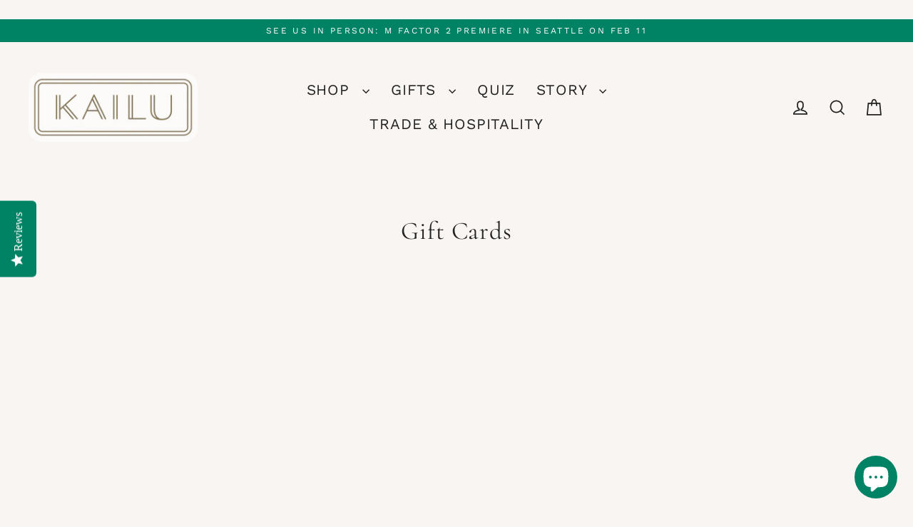

--- FILE ---
content_type: text/html; charset=UTF-8
request_url: https://pre.bossapps.co/api/js/kailu-collective.myshopify.com/variants
body_size: 417
content:
{"31388024504366SP":"1151991854","31388024504366":"no","31388024438830SP":"1151991854","31388024438830":"no","31388024537134SP":"1151991854","31388024537134":"no","31388024471598SP":"1151991854","31388024471598":"no","31388024733742SP":"1151991854","31388024733742":"no","31388024602670SP":"1151991854","31388024602670":"no","31388024766510SP":"1151991854","31388024766510":"no","31388024700974SP":"1151991854","31388024700974":"no","31388024864814SP":"1151991854","31388024864814":"no","31388024799278SP":"1151991854","31388024799278":"no","31388024897582SP":"1151991854","31388024897582":"no","31388024832046SP":"1151991854","31388024832046":"no","41494688563246SP":"1151991854","41494688563246":"yes","41494688596014SP":"1151991854","41494688596014":"yes","41494688628782SP":"1151991854","41494688628782":"yes","41494688661550SP":"1151991854","41494688661550":"yes","41494688694318SP":"1151991854","41494688694318":"yes","41494688727086SP":"1151991854","41494688727086":"yes","41494688759854SP":"1151991854","41494688759854":"yes","41494688792622SP":"1151991854","41494688792622":"yes","32720981950510SP":"972849198","32720981950510":"no","32720981983278SP":"972849198","32720981983278":"no","41478752174126SP":"972849198","41478752174126":"yes","40113448419374":"no","40113448386606":"no","40113448452142":"no","40113448550446":"no","40113448517678":"no","40113448583214":"no","41478733365294SP":"1147273262","41478733365294":"yes","41478733398062SP":"1147273262","41478733398062":"yes","41478733430830SP":"1147273262","41478733430830":"yes","41478733463598SP":"1147273262","41478733463598":"yes","41478733496366SP":"1147273262","41478733496366":"yes","41478733529134SP":"1147273262","41478733529134":"yes","41478733561902SP":"1147273262","41478733561902":"yes","41478733594670SP":"1147273262","41478733594670":"yes"}